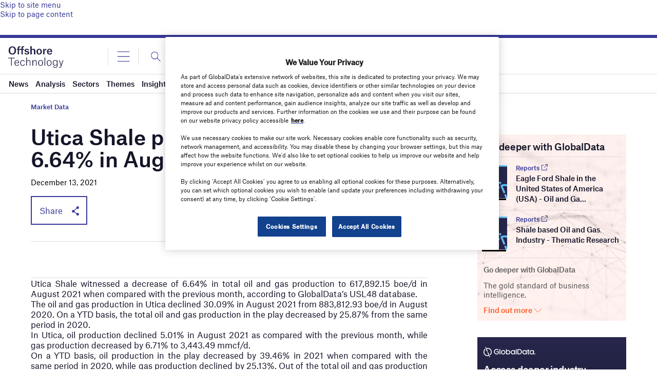

--- FILE ---
content_type: text/html; charset=utf-8
request_url: https://www.google.com/recaptcha/api2/anchor?ar=1&k=6LcqBjQUAAAAAOm0OoVcGhdeuwRaYeG44rfzGqtv&co=aHR0cHM6Ly93d3cub2Zmc2hvcmUtdGVjaG5vbG9neS5jb206NDQz&hl=en&v=PoyoqOPhxBO7pBk68S4YbpHZ&size=normal&anchor-ms=20000&execute-ms=30000&cb=h4oatadxv1ow
body_size: 49210
content:
<!DOCTYPE HTML><html dir="ltr" lang="en"><head><meta http-equiv="Content-Type" content="text/html; charset=UTF-8">
<meta http-equiv="X-UA-Compatible" content="IE=edge">
<title>reCAPTCHA</title>
<style type="text/css">
/* cyrillic-ext */
@font-face {
  font-family: 'Roboto';
  font-style: normal;
  font-weight: 400;
  font-stretch: 100%;
  src: url(//fonts.gstatic.com/s/roboto/v48/KFO7CnqEu92Fr1ME7kSn66aGLdTylUAMa3GUBHMdazTgWw.woff2) format('woff2');
  unicode-range: U+0460-052F, U+1C80-1C8A, U+20B4, U+2DE0-2DFF, U+A640-A69F, U+FE2E-FE2F;
}
/* cyrillic */
@font-face {
  font-family: 'Roboto';
  font-style: normal;
  font-weight: 400;
  font-stretch: 100%;
  src: url(//fonts.gstatic.com/s/roboto/v48/KFO7CnqEu92Fr1ME7kSn66aGLdTylUAMa3iUBHMdazTgWw.woff2) format('woff2');
  unicode-range: U+0301, U+0400-045F, U+0490-0491, U+04B0-04B1, U+2116;
}
/* greek-ext */
@font-face {
  font-family: 'Roboto';
  font-style: normal;
  font-weight: 400;
  font-stretch: 100%;
  src: url(//fonts.gstatic.com/s/roboto/v48/KFO7CnqEu92Fr1ME7kSn66aGLdTylUAMa3CUBHMdazTgWw.woff2) format('woff2');
  unicode-range: U+1F00-1FFF;
}
/* greek */
@font-face {
  font-family: 'Roboto';
  font-style: normal;
  font-weight: 400;
  font-stretch: 100%;
  src: url(//fonts.gstatic.com/s/roboto/v48/KFO7CnqEu92Fr1ME7kSn66aGLdTylUAMa3-UBHMdazTgWw.woff2) format('woff2');
  unicode-range: U+0370-0377, U+037A-037F, U+0384-038A, U+038C, U+038E-03A1, U+03A3-03FF;
}
/* math */
@font-face {
  font-family: 'Roboto';
  font-style: normal;
  font-weight: 400;
  font-stretch: 100%;
  src: url(//fonts.gstatic.com/s/roboto/v48/KFO7CnqEu92Fr1ME7kSn66aGLdTylUAMawCUBHMdazTgWw.woff2) format('woff2');
  unicode-range: U+0302-0303, U+0305, U+0307-0308, U+0310, U+0312, U+0315, U+031A, U+0326-0327, U+032C, U+032F-0330, U+0332-0333, U+0338, U+033A, U+0346, U+034D, U+0391-03A1, U+03A3-03A9, U+03B1-03C9, U+03D1, U+03D5-03D6, U+03F0-03F1, U+03F4-03F5, U+2016-2017, U+2034-2038, U+203C, U+2040, U+2043, U+2047, U+2050, U+2057, U+205F, U+2070-2071, U+2074-208E, U+2090-209C, U+20D0-20DC, U+20E1, U+20E5-20EF, U+2100-2112, U+2114-2115, U+2117-2121, U+2123-214F, U+2190, U+2192, U+2194-21AE, U+21B0-21E5, U+21F1-21F2, U+21F4-2211, U+2213-2214, U+2216-22FF, U+2308-230B, U+2310, U+2319, U+231C-2321, U+2336-237A, U+237C, U+2395, U+239B-23B7, U+23D0, U+23DC-23E1, U+2474-2475, U+25AF, U+25B3, U+25B7, U+25BD, U+25C1, U+25CA, U+25CC, U+25FB, U+266D-266F, U+27C0-27FF, U+2900-2AFF, U+2B0E-2B11, U+2B30-2B4C, U+2BFE, U+3030, U+FF5B, U+FF5D, U+1D400-1D7FF, U+1EE00-1EEFF;
}
/* symbols */
@font-face {
  font-family: 'Roboto';
  font-style: normal;
  font-weight: 400;
  font-stretch: 100%;
  src: url(//fonts.gstatic.com/s/roboto/v48/KFO7CnqEu92Fr1ME7kSn66aGLdTylUAMaxKUBHMdazTgWw.woff2) format('woff2');
  unicode-range: U+0001-000C, U+000E-001F, U+007F-009F, U+20DD-20E0, U+20E2-20E4, U+2150-218F, U+2190, U+2192, U+2194-2199, U+21AF, U+21E6-21F0, U+21F3, U+2218-2219, U+2299, U+22C4-22C6, U+2300-243F, U+2440-244A, U+2460-24FF, U+25A0-27BF, U+2800-28FF, U+2921-2922, U+2981, U+29BF, U+29EB, U+2B00-2BFF, U+4DC0-4DFF, U+FFF9-FFFB, U+10140-1018E, U+10190-1019C, U+101A0, U+101D0-101FD, U+102E0-102FB, U+10E60-10E7E, U+1D2C0-1D2D3, U+1D2E0-1D37F, U+1F000-1F0FF, U+1F100-1F1AD, U+1F1E6-1F1FF, U+1F30D-1F30F, U+1F315, U+1F31C, U+1F31E, U+1F320-1F32C, U+1F336, U+1F378, U+1F37D, U+1F382, U+1F393-1F39F, U+1F3A7-1F3A8, U+1F3AC-1F3AF, U+1F3C2, U+1F3C4-1F3C6, U+1F3CA-1F3CE, U+1F3D4-1F3E0, U+1F3ED, U+1F3F1-1F3F3, U+1F3F5-1F3F7, U+1F408, U+1F415, U+1F41F, U+1F426, U+1F43F, U+1F441-1F442, U+1F444, U+1F446-1F449, U+1F44C-1F44E, U+1F453, U+1F46A, U+1F47D, U+1F4A3, U+1F4B0, U+1F4B3, U+1F4B9, U+1F4BB, U+1F4BF, U+1F4C8-1F4CB, U+1F4D6, U+1F4DA, U+1F4DF, U+1F4E3-1F4E6, U+1F4EA-1F4ED, U+1F4F7, U+1F4F9-1F4FB, U+1F4FD-1F4FE, U+1F503, U+1F507-1F50B, U+1F50D, U+1F512-1F513, U+1F53E-1F54A, U+1F54F-1F5FA, U+1F610, U+1F650-1F67F, U+1F687, U+1F68D, U+1F691, U+1F694, U+1F698, U+1F6AD, U+1F6B2, U+1F6B9-1F6BA, U+1F6BC, U+1F6C6-1F6CF, U+1F6D3-1F6D7, U+1F6E0-1F6EA, U+1F6F0-1F6F3, U+1F6F7-1F6FC, U+1F700-1F7FF, U+1F800-1F80B, U+1F810-1F847, U+1F850-1F859, U+1F860-1F887, U+1F890-1F8AD, U+1F8B0-1F8BB, U+1F8C0-1F8C1, U+1F900-1F90B, U+1F93B, U+1F946, U+1F984, U+1F996, U+1F9E9, U+1FA00-1FA6F, U+1FA70-1FA7C, U+1FA80-1FA89, U+1FA8F-1FAC6, U+1FACE-1FADC, U+1FADF-1FAE9, U+1FAF0-1FAF8, U+1FB00-1FBFF;
}
/* vietnamese */
@font-face {
  font-family: 'Roboto';
  font-style: normal;
  font-weight: 400;
  font-stretch: 100%;
  src: url(//fonts.gstatic.com/s/roboto/v48/KFO7CnqEu92Fr1ME7kSn66aGLdTylUAMa3OUBHMdazTgWw.woff2) format('woff2');
  unicode-range: U+0102-0103, U+0110-0111, U+0128-0129, U+0168-0169, U+01A0-01A1, U+01AF-01B0, U+0300-0301, U+0303-0304, U+0308-0309, U+0323, U+0329, U+1EA0-1EF9, U+20AB;
}
/* latin-ext */
@font-face {
  font-family: 'Roboto';
  font-style: normal;
  font-weight: 400;
  font-stretch: 100%;
  src: url(//fonts.gstatic.com/s/roboto/v48/KFO7CnqEu92Fr1ME7kSn66aGLdTylUAMa3KUBHMdazTgWw.woff2) format('woff2');
  unicode-range: U+0100-02BA, U+02BD-02C5, U+02C7-02CC, U+02CE-02D7, U+02DD-02FF, U+0304, U+0308, U+0329, U+1D00-1DBF, U+1E00-1E9F, U+1EF2-1EFF, U+2020, U+20A0-20AB, U+20AD-20C0, U+2113, U+2C60-2C7F, U+A720-A7FF;
}
/* latin */
@font-face {
  font-family: 'Roboto';
  font-style: normal;
  font-weight: 400;
  font-stretch: 100%;
  src: url(//fonts.gstatic.com/s/roboto/v48/KFO7CnqEu92Fr1ME7kSn66aGLdTylUAMa3yUBHMdazQ.woff2) format('woff2');
  unicode-range: U+0000-00FF, U+0131, U+0152-0153, U+02BB-02BC, U+02C6, U+02DA, U+02DC, U+0304, U+0308, U+0329, U+2000-206F, U+20AC, U+2122, U+2191, U+2193, U+2212, U+2215, U+FEFF, U+FFFD;
}
/* cyrillic-ext */
@font-face {
  font-family: 'Roboto';
  font-style: normal;
  font-weight: 500;
  font-stretch: 100%;
  src: url(//fonts.gstatic.com/s/roboto/v48/KFO7CnqEu92Fr1ME7kSn66aGLdTylUAMa3GUBHMdazTgWw.woff2) format('woff2');
  unicode-range: U+0460-052F, U+1C80-1C8A, U+20B4, U+2DE0-2DFF, U+A640-A69F, U+FE2E-FE2F;
}
/* cyrillic */
@font-face {
  font-family: 'Roboto';
  font-style: normal;
  font-weight: 500;
  font-stretch: 100%;
  src: url(//fonts.gstatic.com/s/roboto/v48/KFO7CnqEu92Fr1ME7kSn66aGLdTylUAMa3iUBHMdazTgWw.woff2) format('woff2');
  unicode-range: U+0301, U+0400-045F, U+0490-0491, U+04B0-04B1, U+2116;
}
/* greek-ext */
@font-face {
  font-family: 'Roboto';
  font-style: normal;
  font-weight: 500;
  font-stretch: 100%;
  src: url(//fonts.gstatic.com/s/roboto/v48/KFO7CnqEu92Fr1ME7kSn66aGLdTylUAMa3CUBHMdazTgWw.woff2) format('woff2');
  unicode-range: U+1F00-1FFF;
}
/* greek */
@font-face {
  font-family: 'Roboto';
  font-style: normal;
  font-weight: 500;
  font-stretch: 100%;
  src: url(//fonts.gstatic.com/s/roboto/v48/KFO7CnqEu92Fr1ME7kSn66aGLdTylUAMa3-UBHMdazTgWw.woff2) format('woff2');
  unicode-range: U+0370-0377, U+037A-037F, U+0384-038A, U+038C, U+038E-03A1, U+03A3-03FF;
}
/* math */
@font-face {
  font-family: 'Roboto';
  font-style: normal;
  font-weight: 500;
  font-stretch: 100%;
  src: url(//fonts.gstatic.com/s/roboto/v48/KFO7CnqEu92Fr1ME7kSn66aGLdTylUAMawCUBHMdazTgWw.woff2) format('woff2');
  unicode-range: U+0302-0303, U+0305, U+0307-0308, U+0310, U+0312, U+0315, U+031A, U+0326-0327, U+032C, U+032F-0330, U+0332-0333, U+0338, U+033A, U+0346, U+034D, U+0391-03A1, U+03A3-03A9, U+03B1-03C9, U+03D1, U+03D5-03D6, U+03F0-03F1, U+03F4-03F5, U+2016-2017, U+2034-2038, U+203C, U+2040, U+2043, U+2047, U+2050, U+2057, U+205F, U+2070-2071, U+2074-208E, U+2090-209C, U+20D0-20DC, U+20E1, U+20E5-20EF, U+2100-2112, U+2114-2115, U+2117-2121, U+2123-214F, U+2190, U+2192, U+2194-21AE, U+21B0-21E5, U+21F1-21F2, U+21F4-2211, U+2213-2214, U+2216-22FF, U+2308-230B, U+2310, U+2319, U+231C-2321, U+2336-237A, U+237C, U+2395, U+239B-23B7, U+23D0, U+23DC-23E1, U+2474-2475, U+25AF, U+25B3, U+25B7, U+25BD, U+25C1, U+25CA, U+25CC, U+25FB, U+266D-266F, U+27C0-27FF, U+2900-2AFF, U+2B0E-2B11, U+2B30-2B4C, U+2BFE, U+3030, U+FF5B, U+FF5D, U+1D400-1D7FF, U+1EE00-1EEFF;
}
/* symbols */
@font-face {
  font-family: 'Roboto';
  font-style: normal;
  font-weight: 500;
  font-stretch: 100%;
  src: url(//fonts.gstatic.com/s/roboto/v48/KFO7CnqEu92Fr1ME7kSn66aGLdTylUAMaxKUBHMdazTgWw.woff2) format('woff2');
  unicode-range: U+0001-000C, U+000E-001F, U+007F-009F, U+20DD-20E0, U+20E2-20E4, U+2150-218F, U+2190, U+2192, U+2194-2199, U+21AF, U+21E6-21F0, U+21F3, U+2218-2219, U+2299, U+22C4-22C6, U+2300-243F, U+2440-244A, U+2460-24FF, U+25A0-27BF, U+2800-28FF, U+2921-2922, U+2981, U+29BF, U+29EB, U+2B00-2BFF, U+4DC0-4DFF, U+FFF9-FFFB, U+10140-1018E, U+10190-1019C, U+101A0, U+101D0-101FD, U+102E0-102FB, U+10E60-10E7E, U+1D2C0-1D2D3, U+1D2E0-1D37F, U+1F000-1F0FF, U+1F100-1F1AD, U+1F1E6-1F1FF, U+1F30D-1F30F, U+1F315, U+1F31C, U+1F31E, U+1F320-1F32C, U+1F336, U+1F378, U+1F37D, U+1F382, U+1F393-1F39F, U+1F3A7-1F3A8, U+1F3AC-1F3AF, U+1F3C2, U+1F3C4-1F3C6, U+1F3CA-1F3CE, U+1F3D4-1F3E0, U+1F3ED, U+1F3F1-1F3F3, U+1F3F5-1F3F7, U+1F408, U+1F415, U+1F41F, U+1F426, U+1F43F, U+1F441-1F442, U+1F444, U+1F446-1F449, U+1F44C-1F44E, U+1F453, U+1F46A, U+1F47D, U+1F4A3, U+1F4B0, U+1F4B3, U+1F4B9, U+1F4BB, U+1F4BF, U+1F4C8-1F4CB, U+1F4D6, U+1F4DA, U+1F4DF, U+1F4E3-1F4E6, U+1F4EA-1F4ED, U+1F4F7, U+1F4F9-1F4FB, U+1F4FD-1F4FE, U+1F503, U+1F507-1F50B, U+1F50D, U+1F512-1F513, U+1F53E-1F54A, U+1F54F-1F5FA, U+1F610, U+1F650-1F67F, U+1F687, U+1F68D, U+1F691, U+1F694, U+1F698, U+1F6AD, U+1F6B2, U+1F6B9-1F6BA, U+1F6BC, U+1F6C6-1F6CF, U+1F6D3-1F6D7, U+1F6E0-1F6EA, U+1F6F0-1F6F3, U+1F6F7-1F6FC, U+1F700-1F7FF, U+1F800-1F80B, U+1F810-1F847, U+1F850-1F859, U+1F860-1F887, U+1F890-1F8AD, U+1F8B0-1F8BB, U+1F8C0-1F8C1, U+1F900-1F90B, U+1F93B, U+1F946, U+1F984, U+1F996, U+1F9E9, U+1FA00-1FA6F, U+1FA70-1FA7C, U+1FA80-1FA89, U+1FA8F-1FAC6, U+1FACE-1FADC, U+1FADF-1FAE9, U+1FAF0-1FAF8, U+1FB00-1FBFF;
}
/* vietnamese */
@font-face {
  font-family: 'Roboto';
  font-style: normal;
  font-weight: 500;
  font-stretch: 100%;
  src: url(//fonts.gstatic.com/s/roboto/v48/KFO7CnqEu92Fr1ME7kSn66aGLdTylUAMa3OUBHMdazTgWw.woff2) format('woff2');
  unicode-range: U+0102-0103, U+0110-0111, U+0128-0129, U+0168-0169, U+01A0-01A1, U+01AF-01B0, U+0300-0301, U+0303-0304, U+0308-0309, U+0323, U+0329, U+1EA0-1EF9, U+20AB;
}
/* latin-ext */
@font-face {
  font-family: 'Roboto';
  font-style: normal;
  font-weight: 500;
  font-stretch: 100%;
  src: url(//fonts.gstatic.com/s/roboto/v48/KFO7CnqEu92Fr1ME7kSn66aGLdTylUAMa3KUBHMdazTgWw.woff2) format('woff2');
  unicode-range: U+0100-02BA, U+02BD-02C5, U+02C7-02CC, U+02CE-02D7, U+02DD-02FF, U+0304, U+0308, U+0329, U+1D00-1DBF, U+1E00-1E9F, U+1EF2-1EFF, U+2020, U+20A0-20AB, U+20AD-20C0, U+2113, U+2C60-2C7F, U+A720-A7FF;
}
/* latin */
@font-face {
  font-family: 'Roboto';
  font-style: normal;
  font-weight: 500;
  font-stretch: 100%;
  src: url(//fonts.gstatic.com/s/roboto/v48/KFO7CnqEu92Fr1ME7kSn66aGLdTylUAMa3yUBHMdazQ.woff2) format('woff2');
  unicode-range: U+0000-00FF, U+0131, U+0152-0153, U+02BB-02BC, U+02C6, U+02DA, U+02DC, U+0304, U+0308, U+0329, U+2000-206F, U+20AC, U+2122, U+2191, U+2193, U+2212, U+2215, U+FEFF, U+FFFD;
}
/* cyrillic-ext */
@font-face {
  font-family: 'Roboto';
  font-style: normal;
  font-weight: 900;
  font-stretch: 100%;
  src: url(//fonts.gstatic.com/s/roboto/v48/KFO7CnqEu92Fr1ME7kSn66aGLdTylUAMa3GUBHMdazTgWw.woff2) format('woff2');
  unicode-range: U+0460-052F, U+1C80-1C8A, U+20B4, U+2DE0-2DFF, U+A640-A69F, U+FE2E-FE2F;
}
/* cyrillic */
@font-face {
  font-family: 'Roboto';
  font-style: normal;
  font-weight: 900;
  font-stretch: 100%;
  src: url(//fonts.gstatic.com/s/roboto/v48/KFO7CnqEu92Fr1ME7kSn66aGLdTylUAMa3iUBHMdazTgWw.woff2) format('woff2');
  unicode-range: U+0301, U+0400-045F, U+0490-0491, U+04B0-04B1, U+2116;
}
/* greek-ext */
@font-face {
  font-family: 'Roboto';
  font-style: normal;
  font-weight: 900;
  font-stretch: 100%;
  src: url(//fonts.gstatic.com/s/roboto/v48/KFO7CnqEu92Fr1ME7kSn66aGLdTylUAMa3CUBHMdazTgWw.woff2) format('woff2');
  unicode-range: U+1F00-1FFF;
}
/* greek */
@font-face {
  font-family: 'Roboto';
  font-style: normal;
  font-weight: 900;
  font-stretch: 100%;
  src: url(//fonts.gstatic.com/s/roboto/v48/KFO7CnqEu92Fr1ME7kSn66aGLdTylUAMa3-UBHMdazTgWw.woff2) format('woff2');
  unicode-range: U+0370-0377, U+037A-037F, U+0384-038A, U+038C, U+038E-03A1, U+03A3-03FF;
}
/* math */
@font-face {
  font-family: 'Roboto';
  font-style: normal;
  font-weight: 900;
  font-stretch: 100%;
  src: url(//fonts.gstatic.com/s/roboto/v48/KFO7CnqEu92Fr1ME7kSn66aGLdTylUAMawCUBHMdazTgWw.woff2) format('woff2');
  unicode-range: U+0302-0303, U+0305, U+0307-0308, U+0310, U+0312, U+0315, U+031A, U+0326-0327, U+032C, U+032F-0330, U+0332-0333, U+0338, U+033A, U+0346, U+034D, U+0391-03A1, U+03A3-03A9, U+03B1-03C9, U+03D1, U+03D5-03D6, U+03F0-03F1, U+03F4-03F5, U+2016-2017, U+2034-2038, U+203C, U+2040, U+2043, U+2047, U+2050, U+2057, U+205F, U+2070-2071, U+2074-208E, U+2090-209C, U+20D0-20DC, U+20E1, U+20E5-20EF, U+2100-2112, U+2114-2115, U+2117-2121, U+2123-214F, U+2190, U+2192, U+2194-21AE, U+21B0-21E5, U+21F1-21F2, U+21F4-2211, U+2213-2214, U+2216-22FF, U+2308-230B, U+2310, U+2319, U+231C-2321, U+2336-237A, U+237C, U+2395, U+239B-23B7, U+23D0, U+23DC-23E1, U+2474-2475, U+25AF, U+25B3, U+25B7, U+25BD, U+25C1, U+25CA, U+25CC, U+25FB, U+266D-266F, U+27C0-27FF, U+2900-2AFF, U+2B0E-2B11, U+2B30-2B4C, U+2BFE, U+3030, U+FF5B, U+FF5D, U+1D400-1D7FF, U+1EE00-1EEFF;
}
/* symbols */
@font-face {
  font-family: 'Roboto';
  font-style: normal;
  font-weight: 900;
  font-stretch: 100%;
  src: url(//fonts.gstatic.com/s/roboto/v48/KFO7CnqEu92Fr1ME7kSn66aGLdTylUAMaxKUBHMdazTgWw.woff2) format('woff2');
  unicode-range: U+0001-000C, U+000E-001F, U+007F-009F, U+20DD-20E0, U+20E2-20E4, U+2150-218F, U+2190, U+2192, U+2194-2199, U+21AF, U+21E6-21F0, U+21F3, U+2218-2219, U+2299, U+22C4-22C6, U+2300-243F, U+2440-244A, U+2460-24FF, U+25A0-27BF, U+2800-28FF, U+2921-2922, U+2981, U+29BF, U+29EB, U+2B00-2BFF, U+4DC0-4DFF, U+FFF9-FFFB, U+10140-1018E, U+10190-1019C, U+101A0, U+101D0-101FD, U+102E0-102FB, U+10E60-10E7E, U+1D2C0-1D2D3, U+1D2E0-1D37F, U+1F000-1F0FF, U+1F100-1F1AD, U+1F1E6-1F1FF, U+1F30D-1F30F, U+1F315, U+1F31C, U+1F31E, U+1F320-1F32C, U+1F336, U+1F378, U+1F37D, U+1F382, U+1F393-1F39F, U+1F3A7-1F3A8, U+1F3AC-1F3AF, U+1F3C2, U+1F3C4-1F3C6, U+1F3CA-1F3CE, U+1F3D4-1F3E0, U+1F3ED, U+1F3F1-1F3F3, U+1F3F5-1F3F7, U+1F408, U+1F415, U+1F41F, U+1F426, U+1F43F, U+1F441-1F442, U+1F444, U+1F446-1F449, U+1F44C-1F44E, U+1F453, U+1F46A, U+1F47D, U+1F4A3, U+1F4B0, U+1F4B3, U+1F4B9, U+1F4BB, U+1F4BF, U+1F4C8-1F4CB, U+1F4D6, U+1F4DA, U+1F4DF, U+1F4E3-1F4E6, U+1F4EA-1F4ED, U+1F4F7, U+1F4F9-1F4FB, U+1F4FD-1F4FE, U+1F503, U+1F507-1F50B, U+1F50D, U+1F512-1F513, U+1F53E-1F54A, U+1F54F-1F5FA, U+1F610, U+1F650-1F67F, U+1F687, U+1F68D, U+1F691, U+1F694, U+1F698, U+1F6AD, U+1F6B2, U+1F6B9-1F6BA, U+1F6BC, U+1F6C6-1F6CF, U+1F6D3-1F6D7, U+1F6E0-1F6EA, U+1F6F0-1F6F3, U+1F6F7-1F6FC, U+1F700-1F7FF, U+1F800-1F80B, U+1F810-1F847, U+1F850-1F859, U+1F860-1F887, U+1F890-1F8AD, U+1F8B0-1F8BB, U+1F8C0-1F8C1, U+1F900-1F90B, U+1F93B, U+1F946, U+1F984, U+1F996, U+1F9E9, U+1FA00-1FA6F, U+1FA70-1FA7C, U+1FA80-1FA89, U+1FA8F-1FAC6, U+1FACE-1FADC, U+1FADF-1FAE9, U+1FAF0-1FAF8, U+1FB00-1FBFF;
}
/* vietnamese */
@font-face {
  font-family: 'Roboto';
  font-style: normal;
  font-weight: 900;
  font-stretch: 100%;
  src: url(//fonts.gstatic.com/s/roboto/v48/KFO7CnqEu92Fr1ME7kSn66aGLdTylUAMa3OUBHMdazTgWw.woff2) format('woff2');
  unicode-range: U+0102-0103, U+0110-0111, U+0128-0129, U+0168-0169, U+01A0-01A1, U+01AF-01B0, U+0300-0301, U+0303-0304, U+0308-0309, U+0323, U+0329, U+1EA0-1EF9, U+20AB;
}
/* latin-ext */
@font-face {
  font-family: 'Roboto';
  font-style: normal;
  font-weight: 900;
  font-stretch: 100%;
  src: url(//fonts.gstatic.com/s/roboto/v48/KFO7CnqEu92Fr1ME7kSn66aGLdTylUAMa3KUBHMdazTgWw.woff2) format('woff2');
  unicode-range: U+0100-02BA, U+02BD-02C5, U+02C7-02CC, U+02CE-02D7, U+02DD-02FF, U+0304, U+0308, U+0329, U+1D00-1DBF, U+1E00-1E9F, U+1EF2-1EFF, U+2020, U+20A0-20AB, U+20AD-20C0, U+2113, U+2C60-2C7F, U+A720-A7FF;
}
/* latin */
@font-face {
  font-family: 'Roboto';
  font-style: normal;
  font-weight: 900;
  font-stretch: 100%;
  src: url(//fonts.gstatic.com/s/roboto/v48/KFO7CnqEu92Fr1ME7kSn66aGLdTylUAMa3yUBHMdazQ.woff2) format('woff2');
  unicode-range: U+0000-00FF, U+0131, U+0152-0153, U+02BB-02BC, U+02C6, U+02DA, U+02DC, U+0304, U+0308, U+0329, U+2000-206F, U+20AC, U+2122, U+2191, U+2193, U+2212, U+2215, U+FEFF, U+FFFD;
}

</style>
<link rel="stylesheet" type="text/css" href="https://www.gstatic.com/recaptcha/releases/PoyoqOPhxBO7pBk68S4YbpHZ/styles__ltr.css">
<script nonce="v26KoPM5_jan2-Bf7BO1bg" type="text/javascript">window['__recaptcha_api'] = 'https://www.google.com/recaptcha/api2/';</script>
<script type="text/javascript" src="https://www.gstatic.com/recaptcha/releases/PoyoqOPhxBO7pBk68S4YbpHZ/recaptcha__en.js" nonce="v26KoPM5_jan2-Bf7BO1bg">
      
    </script></head>
<body><div id="rc-anchor-alert" class="rc-anchor-alert"></div>
<input type="hidden" id="recaptcha-token" value="[base64]">
<script type="text/javascript" nonce="v26KoPM5_jan2-Bf7BO1bg">
      recaptcha.anchor.Main.init("[\x22ainput\x22,[\x22bgdata\x22,\x22\x22,\[base64]/[base64]/[base64]/[base64]/[base64]/[base64]/KGcoTywyNTMsTy5PKSxVRyhPLEMpKTpnKE8sMjUzLEMpLE8pKSxsKSksTykpfSxieT1mdW5jdGlvbihDLE8sdSxsKXtmb3IobD0odT1SKEMpLDApO08+MDtPLS0pbD1sPDw4fFooQyk7ZyhDLHUsbCl9LFVHPWZ1bmN0aW9uKEMsTyl7Qy5pLmxlbmd0aD4xMDQ/[base64]/[base64]/[base64]/[base64]/[base64]/[base64]/[base64]\\u003d\x22,\[base64]\\u003d\\u003d\x22,\x22XH7Dr8OuV8Orw7nCmGEgJAbDhDPDl8Kfw7nCvsOXwqHDjwM+w5DDsH7Cl8Okw5I4wrjCoQ1KSsKPKMKYw7nCrMOpFRPCvEpXw5TCtcOvwqlFw4zDvU3DkcKgZjkFIgc6aDsBY8Kmw5jCkGVKZsOMw6EuDsK+VFbCocOmwrrCnsOFwopWAnIcJWo/byx0WMOvw6Y+BD/CscOBBcOWw54JcGrDhBfCm1fCi8KxwoDDukl/VFotw4dpFSbDjQtxwpc+F8KNw5PDhUTCgsOHw7FlwpjCp8K3QsKdcVXCgsOHw6nDm8OgY8O6w6PCkcKHw50XwrQwwqVxwo/[base64]/w63Di8KsNDzDpRFRd8OdUA3CjcKYLinDoMONLsKVw6NMwpLDkznDgl/CoxzCknHColfDosK8PyUSw4NRw5QYAsKke8KSNy5uJBzCtBXDkRnDhnbDvGbDg8K5woFfwoPCsMKtHHDDpirCm8KlCTTCm0zDnMKtw7k9PMKBEGwpw4PCgFjDlwzDrcKJWcOhwqfDgC8GTkfCsjPDi0DCnjIAcDDChcOmwowRw5TDrMKQfQ/CsRhOKmTDrMK4woLDpnzDvMOFETPDp8OSDFxfw5VCw7PDlcKMYUnCvMO3OykQQcKqNB3DgBXDpcO6D23CuhkqAcK0wonCmMK0e8OMw5/CuiN3wqNgwrtpDSvCsMOdM8KlwoFpIEZGCytqBMKTGChjQj/DsQZXAhxbworCrSHCtMKew4zDksOsw7odLBLCosKCw5E2VCPDmsOndgl6woQ8ZGpjHsOpw5jDksKZw4FAw44HXSzCo05MFMKkw71Ea8KJw6oAwqBMVMKOwqAQOR80w4ZKdsKtw4dOwo/CqMKgGE7CmsKpfjsrw4csw71PZAfCrMObP13DqQgmBiw+dDYIwoJmVCTDuDfDjcKxAxRpFMK9NsK2wqV3fzLDkH/CoVYvw6MRXmLDkcOewprDvjzDpMOEYcOuw50jCjV1Dg3DmjJ2wqfDqsOeFSfDsMKeMhR2AsO0w6HDpMKHw6HCmB7Cp8OqN1/CpcKYw5wYwqrCqg3CkMOkLcO5w4YBD3EWwrTCmwhGXB/DkAw0TAAew4dfwrLDtMO1w5AnLRU8MR0KwrvDo2vChl8ebsK5HyzDqsOZTibDiDHDlMKWegp3Q8KOw7XDg0cewqnChMOuJ8Ohw4HCmcOJw5FkwqXDisKCTA7CjHJGw6zDqsOgw7UwVC7DrMOqX8K3w70nI8OQwrTCi8KUw6vCp8OvM8Opwr/CncKiQg49elJ1AkQgwpYRdTNQAloEK8K2HMOaWW/[base64]/w5DDgsOmw6cVwrrCncOqeDMIw6jCijfCgwnCmT4uWSQNaV0awr7CucOBwqAWw7fCpcKyMELDu8OAGyXCi2/CmzbDtREPw5Nww5fDrwxlw4bCvhZXN0nCuysWWVDDpR86w7jCtMOJEsOwwrHCu8KjbMK5I8KJw4ZKw4x9wpvCpQ7Crk8zwpfCly9vwqrCqiTDocKzJ8OhRnJ3BsOGB2Qjw5rCoMKJw6gCbMK9ek3CnDvDmAbCn8KTHQtScsO1w6jCoQDCg8Oswq/DnmlsUHrClsO6w6zClcOqwr/[base64]/w6fDi8KLDh/DimIOWjPCuEIgLjJlUF7CoURqwpgowoEPXRt+woZMCMKeUsKiCcOswpHChcKhwoXCpEjCpxxEw51qw5gYAQzCnH/ChUMDAcOEw50AYCHCnMOrb8KaOMKvaMKULsOVw6zDrUTCrVvDlH9MMsKOXsOrHMOWw69yHDd7w5BfTwFgasOXXxo2BcKJeGwjw77CrwIsAjt0EsOtwp0xaHLCjMO6IMOiwprDikIwOMOHw74pU8OQHCB4wrFgTxDDrsO4Z8OAwrLDpGnDjDgLw5xeT8KcwonCg0B/U8OvwplAMcOmwqocw7fCmsKIPzfCr8KLYnnDgAc7w45ubMK1QMOfFcKHwrEYw7nCmx1/[base64]/wpA1w5jCmcKhbMOXwrgiw50UwotlflDDiBlowqgNw6kJwrnDn8OcD8OPw4LDk295w4YDbsOEQVvChRtow48TKh5aw7jCqkJiQcKXdcKRX8KYDMKvYmfDtTnDoMOTQMKRHhTDsmvDm8KtSMOaw4NfAsKECMK1woTCn8K6wrs5XcOiwp/DjzLCmsOpwofDlsO7O0xpNALDkkTDgA4LK8KoOBDDsMOrw75MBCE5w4TCoMKEfGnCoUJ/wrbDiTx9KcKXV8O/w6ZywqRvSyAawoHCjTvCpMK8WzckfkYbLH/CucO8cBLDmj/CpV8nSsOcw77CqcKLPj5KwrMhwqHCjBAVLkHCljlDwp5dwpk2aWI4OcOqwq/CnsKWwpx2w6HDqsKRCizCncOjwohkwpfCkXPCpcOmGFzCt8Kuw7MUw5YqwpbCrsKSwr0cw7HCih3Cu8OZwplvazrClsK4PE7ChnNsWkvCrcKsM8KEb8OLw65TOsK2w50vRUc9Bz/[base64]/DisKcCcKLaMKMwrBlecKUVMOzUybClMKew53Cvy/DtMK3w5AfwpnDucKFwp3CiHVzw7DDssOJBsO6bsOaD8OjN8Oxw4R8wp/CssOiw4LDucOAw5nCn8K1aMKhw5ECw5d3A8KQw4wpwo7DqjsBZ3otw7xRwopEDAtdHsOEwr7Cr8KTw63DlmrDjl8xNsOnJMOsdMKwwq7CncOBTkrDtkdGZi7DpcK9bMOrLX5YK8O5HgvDpcOSNMOjwrDCtMK3aMKOw6TDuDnDrjTCkm3CnsO/w7HDkMKwBWE8E1V/[base64]/[base64]/DqlhpNsOFw5R+w5NEw4N7U8K/SsKAQMONbcKlw6AmwqUww5MkQMO9GsOEJcKSw6XDisO3w4DDpjwLw4vDiGsOJsO/UcKVRcKNScOoBT9KWsOBw5XDvsOjwpDCl8KgY2lqRMKPRmYPwr7DoMK0wozCgsKgIsOeFxlNewgnaFl3f8O7ZMONwqzCt8KOwpkow5XCj8Oiw5lLQsOqbsKNXsKDw5cow6/[base64]/ChGzClsKiw6MPPk7DsxbCnz3CkMKgIMOnw7VBwo0HXMK9Unwtw7JYSWoKwqzCgsKmN8KnIjfDjkjCh8ONwobCkwlcwrvDknHDvE4BRy/DiTd/WR3DmsKyUsOcw4QOw6okw7EbawViEkzCj8K8wrfCn1Rdw7TCtw7DtQrDh8KOw7I6BWkmccK7w6XDpcOSRMO6w5gTwrsQw7ICBcOxw7E8w4A4wosaD8O1P3h/RsKNw6wNwo/DlcOPwoAww4DDoA7DjDzDp8O9PCA8I8OrQ8KnYRY5w5JMwqZ3w74wwpwuwo3DsQTClsOKNMK+woFZw63CksKxdcKDw4LDnwhwYkrDnwnCrMKyL8KKTMO0Fit3w6Y/w4rDrHVfwoTDgHsWasOVXTXClcOUA8KNQFRwMMKCw7srw6B5w5PDph/CmyFMw55zQAXCg8O4w47DoMOxwo05aTcIw4ZvworCu8Ogw4Yrw6kTwqzCg0oWw6Zpw59ww7I9w5Juw7vChsKWOjHCuDtdwpptayAhwoPDhsOtPsKwC0HDisKWXsK+wozDnMOABcKww5fDk8OiwqU7w60RP8O9w7sXw69cFFN5MENeNcOOR0/DgcOifMOAOMODw6k3w58sUV12PcOhwpTDm3wOBMK0wqbCq8KGwq/CnictwrbCnFNwwqM1w5RXw7XDo8OswqMudcK4MlIUCzzCmSNzw6BbKGxxw4PCisK+w73CvGYww7/[base64]/[base64]/CqUxBUcO+U1TCjsKDNFLChMOqCxV1wpNRw6g8UsOqw67CvsK5esOqeCgaw5DDgsORw7ULMcKKwpApw4TDryVKecO8dTDDpMO+bE7DrkjCsX7Cg8KnwqbDo8KdECbDisOXOxEHwrcYA35bw5sCbU/CgwbDihYeL8Owe8Kaw7XCm2vDqMORw5/DoETDtlfDnHfCtcKrw7hDw6QEIXsQPsK7wrXCtDfCg8OcwoPCpRZaGW1zdz/DimNRw5vDl25Dw4A3B0fDm8K+w6rDv8K9VFXCgVTCucKAEcOoHWIqwqLDs8OXwoPCr1I3DcOtdcOjwpjCmzPCgTvDsE/CqD3CjHBrKMK5FXUpPUwSwrNEP8O8w7YnD8KPUwlpdELCnTXCrMKtcgHCvjRCDcKlFzLDoMKYGjXDs8ObC8KcMRYOwrTDgsOGfWzCocO8Xh7DpE1lw4B7w7tyw4cPwpAhw4x4aS/[base64]/[base64]/[base64]/[base64]/HMOMw4XClwVEwop1w6fDmxXCmlbDk8K/[base64]/J3zChk3DpMOUwpbCsF16w7fDncKBw6TCgsOfNMORA23Cs8K+w4PCgsOYw7RhwpXCunQuW0ppw5zDncKwCBQhUsKNw7hLemXChsO3HG7CsV1Vwp1vwo96w74VCS8ew4rDrMKiZiLDuB4ewo/CoR9RT8KPwqjCvMO2wp94wp5VD8OkbF7DoAnDlH1kCMK7wrRew57DpQ4/w4phfcK6wqHCu8KODz/DvXlewpHCs0duw65qZELDqynCncKLwofCmlzCnRbDqQhjaMKew4jCicK7w5nDmj1iw47DpMOPVAXCucO2w6TChsOGTzMPwozCvDQiB1kzw7DDicO9wrLCkmURcEvDigPDkMKWD8KaB2Vxw7bCs8KbI8K4wq5Nw55Lw4jCiUvCkGEsPgTDh8K2UcKzw5Iewo/DqVnDp0FKw7/[base64]/[base64]/ZMOuGyFeXnIjeMKUwoTCpHwuJsOJw5FfbsKAKcKmwqLDpX8iw63CuMK4wqdOw4tGa8OzwpzDhirCvsKWwpDCiMOwQsOBdTnDmFbCmxfClcOYwq/DqcOywppRwqU3wq/[base64]/DohTDqMKvwqAnwoV+QMOew7caw7kBdMKLw6IsMsOjSV5PQMOwXsO/[base64]/DiQY3w4/CiMOIf0dxwpBnw7YIw4sowrkKMcOhw5U6BVI+F2bCikhePUQ/[base64]/[base64]/w4LChx7DoMKsw7jCpCEoYcKieW03TMKlQsOgwq/CkcOVw4Qxw7HCkcOaV1DDrGhFwofClGt5esOnw4dZwqfCki/CqHJgWCgSw4PDgcOPw7lpw6Mqw47DicK9GjXDjsKKwro1wrYIKcOFSQjCkMKkwrLCpsO1wrPDhGUMw77DijYbwqJTcBLCvsOJCQZaYAwTF8OjasOTMGQvOcKdw7DDn08qw6oDEFDDvDRcw73Cn2PDlcKfCBpQw5/[base64]/MsORwrXCpMKRD8KEwozDjsKKw6jCsTV0w45LwoIaw4vChsOaX3TCsFjCvsK1SRIOwphLwpVlKsKQXQY0wrnCrsOHw5M+MgY9b8KBacKFKcKsSjRsw7xswr93QcK3PsONccOQc8O8wrVww7jClsKww5XCk1oGIsO5w54Gw5vCj8KdwoFlwoRlCQp/dMOqwq4hw6kUC3HDnG7CrMOwODvClsO4worCi2PDpj4QI2oiUmLCvEPCr8KxZRlLwp/DpMKDF1QSQMKbcQwgw5Yww6d9McKSw7jCkRwwwpMdL1vDtD/DusO1w68mGsOpcsOFwqo7aBHDvsKLw5/Ci8KQw7/[base64]/DqsKiNMOZw7pSw6jCucKdBsODUMOxW2Yww7VWDsO6wrBzw47CrVTCpsKgFMKVwrzCrmXDuWzChcKGYmMWwr8cfQbCmVDDlwfDvcK6FyZDwoLDrFHCmcOew7rDl8K1CDkpX8OawonDhQzDpMKWMn94w5Y6wq/DowfDrippJsONw4fCjsK8DXvDvsOBSRXCscKQVn3CqcKaTHHCoz9rEsKYbMO+wrLCjMKpwqHCsmbDucKGwrJQX8OIwo50wqTCtk3Csi7DocOLGxPCnh/CisOuJXXDrsO6wqrCkktcEMOGVSfDs8KhRcO7QcK0wos+wpxBwqbClcOiwpfCicKWwp89wprCkcKqwofDqmjDsXhoBxRPaTd6w5FaJcOtw7t8wqLDgmkODCvChlsQw50/wrhnw4zDtW/[base64]/CjQrDvALDscODwrUtZQnDuHDDqsKFaMOdw5Eew4oRw6bCgsOKwodhcGbClTducCMOwqvDtMK6IMO7wr/CgRldwoAnHAHDlsOUQsOKG8KyQsKjw5XCm1EPw6XCp8K/wqtvwo7Cq2nDgsKxYsOSwr1twp7CuQHCt31PYD7CncKhw5hjUm/DpGbDrcKFXUHCsAoNOmHDkg/ChsOqw6ZhagtpNsOBw6/DpGdxwpbCqsOYw6dGwot6w4kRwrE9NcK3wojClMOXw7RwPyJWfMOCW13ClMKZLMKxw4gxw4xRw45QW083wobCtcKOw5nDhFcIw7hTwpl3w40xwp3Dtm7Cug/[base64]/w44cw4nDqwvCoVxgEVc4w7LClwXDqMOVworClcKEXsKtw5wQNFtVwp8XDxtBDzZ3GMOxPUzDmsKWbiw+wqU7w67DrsKleMKHdRPCqTZ5w6URIFLCsGIRcsKKwrPDk0/CjwRgYMOfLxNfw5PCkEcGw7VpfMKMwpbDnMOsNMOFwp/CqnTDqDNHw782w4/DksOxwok5L8KGw4fCksKSw7Jte8O2csO6dn3CphnDs8KNwrpKE8KJBcK2w6sMLMKHw47CumQvw7jCizrDggRETQp9wqsBSMKWw77DpHDDt8KowpPDkxBcW8ODHsKlPErCpjHCiBocPAnDp1F3AMOXIhzDhMO9w45hSUrDk3/DoxDDh8KvIMKmZcKuw4rDoMKFwoMJNhlJw7XCp8KYG8OzcDAfw74lw67DmQwOw4TCo8KxwqvDpcOSw6shVXt2HMOMe8Kfw5fCoMK7MhfDg8K+w4sOd8Kcwr8Gw6prw4vCvMKKNsK6PD5PasK4QSLCvcKkLElbwqY2woxKcMKSR8OWXklSwqIZwr/CmMOaXHDDv8KfwrvCulMIDMKcUEMTI8OdJTrCi8Kic8KAfMKpdH/CrhHChMKdSVE4eSp2wqc8ajU3w7bCmS7Cjz7DkFTChwVzSMOzFXQDw6h8wpLDh8Orw4PCn8KpDS99w4jDkhBWw6k4ThhYdjrDmhXClHjDrMONwo1mwoXDgMONw6MdOD17CcOtw7nCj3XDhH7Co8KHZMKswpDDlnLCmcKuesK6w6BPQQd/WsKYw6NCL0zDrMOuPMK2w7rDklIwdADCphgrwoJOwq/DnRTCrGcqwo3DqMOjw7tdwp/CtGQ3A8OuU2FJwoJlNcKiYTnCvMKKegXDlUAgw5NOWsK/[base64]/[base64]/CvMOOw6LDnMKBw7wnBMK4wrfDk0leRsKwwrh4Q2FvccOBwppLFAhKwowowoVmwojDosKxw7t6w5Zhw4zCuAVWdsKZw5zCl8OPw77DjhDDm8KNHVctw6cQacKNw5EAc2XCgXbDpk0bwpfCohbDh2HDkMKbZMORw6JZwqzCjArCtm/DjcO/[base64]/DlxdeF8K8LMK7wq7Cj8KmKgvCkAJewr/[base64]/[base64]/CmyFiVhcdwqckwoLDmz3CvwzDrUQuwpHCvlXDlyhiwrUQwoHCtgPDj8K2w4wkDkQxMsKHw7bChsOOwrXDqsKcwrHCqUQUdMOgw799w4zDssOpLEp8woHDgk8/fsKLw7/CuMOkfsO/wqAoGsOdE8KMeWhdw4EFMsOzw7zDn1PCpMOobDkRYh4Gw7DCpTx8woDDkzJwc8K0wrd+YsOHw6rDskrDicOxwozDqBZJAynDkcKQHnPDqUx3CTfDhMO4wqfDp8OFwqLCuxXCtsKCKwXCtMK2wrwsw4fDgHlBw4MIP8KfXsKyw6/[base64]/JF3CkcKGP8OdOcK1w4XCucKJQB3CgFDCmMKLwo8Awotow5FhU0QlEgJfwobCjjzDmwN4bAJKw5YLVREvPcK7P3F5w6szDA4/wrEHWcK0XMKmeBHDpmDDsMKNw4/[base64]/[base64]/[base64]/[base64]/DtyLCoA3CnTXCsMOBw4/Ck8KhwqQWw4d9PmB0M1Jrw5/CmkfCpn3DkD/CvsK2YSh+W3xRwqk5wrV8YsKKw7R+QELDksK3w4HCs8KNTMKBaMKFw4rDj8KFwp7DkRfCucOXw7bDvsKgBnYawrvChMOXwoHDtgRow7HDncKxw7jCpCISw6kcZsO0WhLDpsKRw6cOfcO7PWjDqlJqBEcqbcKCwoEfJi/CkzXChQxzY2NOaGnDjcK1w5LDonrCjCZxcCNJw78kSXJuwrbCo8KNwoFKw5hyw6jDmMKYwqg5woE+wo/DixvCmBXCrMKiwpHDihHCkWLDnsO1wrsHwpFCw5t7BsOXwrXDgHAWCsKOw6EOLMO6OcOrdcK8VRU1E8KLFsOPSw85YFtiw65Ow7nDqlg4U8KlKV4nwq9tNHjCqB/DpMOawpoqw7rCnMKvwoTDoV7DvlsnwrZtfMObw65kw5XDvsO9OcKlw7jCkTwhwrU2GsKLw4kGTGM1w4bCv8KEHsOhw5YFXADCosO9TsKXw7zCv8Opw5siEMOvwo/CoMK+McKQDB/DqMOTwqnCvSDDsRfCqcK8wo3CmsOpRcO4wpvCmMKAUFTDqzrDs3DCmsO/wqcYwrfDqQYaw4Nfw6laMcKowrLCplTDicKyPMKBBB14E8KNXwbDgcOrCwc0GsK9PcOkw5R8worDjBx6RMKEwrAkRHrDnsKxw7XCh8KKwphZw4bCp24OVMKpw5VmVyzDlMKnHcKQwp/[base64]/DnsKJwrthwqrCjcORXcKqw5sww4zDtwPDiVLDkjgvcmh2WMOODTwhwo/DtWw1b8Oowr1sckXDs2Zsw5scw7c2DCrDtyYmw7fDoMKjwrFSOcKMw4cCUjzDjCtEO2hcwr/[base64]/Dn2/Dm8KLVcO2FMOTAyxxwqXDr2XDosKJS8OBPMOGNjQqRMO1S8OtY1XDnARYcMKXw7TDv8Opw5LCuGxdw4Uqw7cDw5Jdwr3CkCPDnjBTw7jDhALCicORTxwGw61Xw7sFwo0tGcOqwpgoAMKpwofCjcKzVsKOLzF7w4DCksKGBD5tGCDCvsKXwo/CiDrCkg/CuMKVPzjDmsKXw7bCrRUsecOVwosVTX0IT8OrwoDDkwnDrHIcwolVaMKyFjBPwoPDnsOoS10QcgzCrMK2PH7Clw7CtcKHTsO4dWE1wqoKWcKewoHDpyxsC8O5N8KjEmrCosOhwrZGw5XDplvDvMKbwrQ3ey8Uw6/DlcOpwrxNw6N4HcOmRSdfwr3DpcKMIGvDvi3CtSoFQ8ORw75wDMOufGV3w4/DoDNwbMKXSsOEwp/Du8O0HcKWwoLDm1TCrMOqI0MhUj0VWjPDnRDDj8KqRcKKQMOZVnvDrUwecCwZEMOVw5waw5nDjC8rJHpnNcOdwoBlb2ZAQwY7w5MSwqYNMHZ3E8KowoFxw6crZ1lqFnB0dQXDt8O/a2IHwrnCqsOyDMKuKQfDsh/CszwkZTrCvsKqAcKbfMO0woPDtR3DkjhtwoPDvArCv8K/[base64]/DrMK6wrXCgcKjwoN+bcO3woDCjAMCHjzCuCgmw70kwos6wp3Cn1HCsMOBw5zDvFRwwonCp8OyAD7ClcOUwo5BwrTCsWtPw5Rnwosww75hw7fDqsKpU8OOwogzwppVNcKEHsKASSvCnWDDvcOxa8KEUcKxwo5xw6BhCMOWw6Itwoh0w7A9BMKSw5/CosOlVXsDw6UcwozDh8OeIcO3w53CncKAwrVtwo3DrcKmw47DgcO8Swgzwo1fw6obGj5fw70GAsOzOcKPwqpjwo9swp/Cm8KiwoZ/AMK6wr7CgMKVEGLDmcOjST1kw49AZG/Dl8OvLcORwqrDocK4w4bDhygOw6fDp8K5wo8Zw5/CiQDCqcO+w47CnsKtwqExMRvCtjNqVsKxA8K2SMKMZsOEZcO7w4VbNwvDusK3bcOYRXVMDMKXwroew6LCvcKpwqoww47Dk8OJw5rDvnZfQhBLTDdrAQnDl8OVw7nCuMOxZHNZDgTChsKlJWsPw6dXQkd/w7kmWz5WL8KMw5DCpBIVWMKwasKfV8Klw5NHw4/CuA1mw6fCtcO+WcKkMMKXBMKwwrQiS2fCnU3DhMKTWMOJNy/Cg0s2BBJ1wokMw4/DvsKBw4lFB8O4wpZ1w7LCmih3w5TDsiLDpsKOAQtEw7pjNV8Uw6nDiVzCjsKiN8KiCys2esOWw6HCoS/Cq8K/d8KMwoHCu1TDnnYjEcKiP2XCtMKhwoAcwoLDknbDrnMrw6JfUnLDisKBLsOzw5rDiAlNQCVUbsKWXsK6Aj/CssO9HcKnwo5jVMKEwrZzZMKTwowtR03Dr8OWw5fCtMOGw7p6TQN7wonDn2NtfFTCgg49wr50wqfCuVR9wpAvHXt3w7g4wo/DosK9w5PCnBdmwogWIcKPw7wVB8KfwrDCg8KGZ8Kiw7QVDkk0w6XDu8OnbT3DicKsw6Z0w57Dnxg8w7FRc8KFwoPCo8K4AcOFRxTCm1c8SnLCusO4FmTDnRfDn8KOwo7CtMOowqcQFSHCoVnDo0VdwrA7fMKbUsORA1/DsMK4w54lwqJ+UmnCjVbCv8KAOAssPQ0iJn3CgsKBwoINwoXCqsK1wqALBGMDC11SX8O0DsOPw4drKsK5w7cYw7V4w53DiFnDmATDnMKwYkIaw5jDqwcJw4PDuMK/[base64]/CoUvDqMOlw6zCocK6wprDjcKSwrNgRcKoBl5PwoEGTFhew5I2wpLCg8OYw4pxJcOra8OnKMOBFRfCikrDs0ciw47CrcOMbhYbQk/[base64]/DuHnDkcOAw7ZNbVZYwo3CjMKjVsOPAX8lwpMEIB4UEcKcPDsFGMKJLMOGw5DDkcK4UmTCjcK2TRdEZ3lXwq/[base64]/Dh0rCpSpZwpjCkGIqw6gra05Ww5fCrBzDjsOLAzZbAmLDr23DqsKiElfDgsO5w7wYcAU7wpNCTcKkI8O0w5Jgw6g2FcOPbsKewqdNwpbCvQ3CpsK9wpFuYMOpw7VMTm/CuX5qK8OsfsO2I8OyZsK/S0XDryzDkXfDhEnCvS/DuMOJw4xRw69Kw5bDmsOaw5nCkig5w40RAMKMwrvDlMK3wqvDmxI4N8KtWMK3w6kNIxrDo8KYwoYLDcKBU8OtL2bDicKrw6paPWZwbG/CrSLDoMKiGB3DuVZuw7zCgQfDlTbDo8KWUX/Cok/DsMOhVVsMwqU8w54YRMOyY0J3w5DCuWPClcKOHHnCpXnDph1ZwrHDs2rCiMOYwoTComYbS8KnTMKUw7Ftb8KPw7MGS8KCwoHCoyZebyNjLmTDnSlPwqI1dlopVBdgw743wqnDhx91K8OiYAPCnjvCsALDmcOIYsKXw5xzYzA8wqAdd1MbcMKhXnUYw4/DsGo9w69IWcK2bCs2UMKXw6PDh8OLwpHDjsO/[base64]/Dkm/CszjDpVp1XMK5w7QVbMKBwoYVUwjDmsOTbzdaIcObw4rDhl/DqQs7Wixzw5rCvsKLQ8OYw7w1woUcwqVYw5smfsO/wrPDl8KnBBnDgMOZwoXCssODOn3CsMKrwq/Dp37DlF3CvsOfWwd4G8K5w5gbwonDoEDCgsOlCcOwDC3Dhi3DkcO0Y8OBK0EUw6cHLMO2wpEFEMOWCCUEwofCuMOnwoF3wpQXembCuHMhwp3DgMKDw7LDjsKDwrVGKDzCs8KZKlcOwrXDpMOIA3U0MsOfw4HCjETCkMOcQjdbwpXDo8K7ZsOiRVHDn8O/w4PDvcOiw5jDpWIgw6FWGklLw5VWD08sQifCl8KxK3/Ct3TCi1LDlsKYLWHCoMKKDB3Ci3fCo19WIcOMwq/CrHXDtU0MDGPDoGnDmcKpwpEaCmUmbcOFXsKmwoPClsOXPUjDpiPDmsKoFcOuwovDtMK7VHfDm1DDpgB+wozCs8O2XsOSQDJ4UUvCk8KCEsOxBcKYJXfCgsKLCsKiRj3DnSDDp8OtMMK5wrAxwqvCvcOPw6DDijc8B1vDi285w6LCvMKDRcKZworCsA/CmcKzw6nDi8KdDBnCqsOIAho7w5sRW3TCpcOFwr7Dm8ONJwB0w7Inwo7DmHJew5gVLkTCjzlkw7DDnXfDviLDqcKQbBTDn8O9woLDscKxw6IUQQZNw4FfFcOYQcOxK2LChsKcwofCqMOMPsOrwqcJL8OfwqXCh8KLw7RKG8OVAsK7UxvDuMOQwqd9w5REwr/DmgXCscOzw63CujjDicKtwoXCpcKYAMO6C3Zow6nCjTwNXMKswqHDpMKpw7HCnMKsd8K0w7vDs8OhVMOPwqjCssKxwr3CqS0yGQ01wpnCii3CiFwEw7sZPxBWw7QDaMOdw68pwpPDisOBFsKMNiVfX3bDuMOgFS8GT8Kmw7dtFcOAw7/Dh20kcsKiCsKJw4vDij7DjMOdw4hHKcOPw5/DpSJAwovCkMOKwr8tHCF3KcOtdwDDj3Yhwrh7w7XCjjHDmRvDosO3wpYEw6zDtjfCg8K5w5DDgSvDoMKVdMOUw7YLXC7CtMKrUB5ywrxjwpLCmcKqw7vDmcO5aMKmw4B+YDjCmcOIVsK/QMO/d8OywoHCqBLCisOfw4PCoktoFBIHw7BkFFTCh8OvVypwByQbw5pZwq/[base64]/Dow1jwpcaIMOewq/CkW3ChsOjV8ODw6TDogU8dFfDksObwrfDhlQKMw3DgcKhesKGw59fwqjDhsK3fHvCjWbDvhXCg8KQw6TDonpDVsOML8OEN8OGwoVEwp7DmBjDs8Ojwog/P8KIPsKmS8K4AcKew7x7wrx8woExDMO7woHDpsOaw6RYwrPDqMObw4JfwoxBw6cnw5XCmwdIw50Uw5nDrsKfwoDCuTHCrV7CgA/DmBTDhMOEwprCi8KYwpRcfSUyAAhESWnCmFnDvcKpw57CqsKYHMK1w6M3bWbCl0ooeS7DhEtDfsOSM8KJBxjCjXfDsTbDhETDhQfDvcOhM1Usw5bDkMKofGfCq8KRNsOIwr1Cw6fDpsO2wpDCg8Oow6nDl8OjPsKwXlHDoMK5bisbw6/DnnvCqsKFEsOlwrJ5wqXCg8Oww5QawrTCoHQfEsO9w7wgUFkzbjgKRm9vasOswp4GbRfDv1HCqxQ+H0DCq8Oyw5gUa3hwwpVeb2tABRZQw7N+w5Mowog9wrjCtSbDgU/CriPCkzDDqEBIHCwXV3jCpwhWTcOww5XDiWrCmcKDXsOUOMODw6DDhsKEcsK4w7llw5jDmjbCt8OcUwYVFRMQwpQWXSI+w4E2wpBHGcKhOMKcwp8AIRHCgy7DjQLCsMO7w7AJXy9/w5HDs8OfP8KlPsKtwoDDgcKoDmwLGyDCoSfCrcKvfsKdcMKjKhHCnMKIRMOuCsKABMO/w6/Do37DulIjcMOfwrTCokfCtThLwqLCv8O/w6DDssOnCnTDhcOJwrsswoPDqsO0w7TDlxzDtcKjwojCvjnCtMK1w7rCoV/Dh8K2SSLCpMKJwoTDl3fDhC3Dl1kyw45/[base64]/CoS5dOkXDlVPDqcK9FkPCrlg9wq3Co8K7wpLDoTrDvFYuw4DCisOmwqEjw53CscO9YMOMP8KBw5vDjMOEFjxuK0PCgMObPsOswos+MsKvKEvCosO/HsKBCz3DomzCtMKFw5bCiXXCicKGNcOZw7vCizA1ByzCuww3wovCo8KDT8Kde8KtJsOtw7jCpn/DlMOYwp/[base64]/CqznDhFjCsDXDunBVwqfCriPCr8KCw4nCmjfDsMO/YCMuwrZ5w7l7wqLDjMOpCiRhwr9qwrFAbsOPecOrUcK0ejFzDcOqCW3CjMORQsKUdBV5wq/Cn8OCw7vDh8KxL0QMw4ciORvDrl/DuMOUDcKWwpfDmjHCgMOsw6h5wqEcwqxRwol1w67Clgx2w7MTLRB0wp/DtcKCw7HCvcKHwrzDgsKAwpo7dHwEYcKTw6wKcnlnQiFrKgzDlsO9w5YZIMKswpwAccKEBGjDlzPCrsKtworDuUcPw6/ClidnMMOPw7rDmFkjO8OBV3PDqMKVw47DqcK8BcOcesOEwoLCthfDrilMRzPDjMKQVsKzwpHChB3DksKfw5RLw6jCqWbCv1LDvsOTSMOEw5cYcsOWw7jDoMO8w6B6wqrDikbCtVlvZHkRMX0RQcOyaWHCp3/Dq8OowojDm8O0w7kDw5XCtCpIwqNbwqTDqMOBaTMTLMKtdsO8Z8OPwpfDu8Orw4nCsmPDsSN6R8OyL8Ked8K7F8K1w6/DuWkOwpjCs3wjwq1yw6lUwoTDjsOhwpvDmW3DsVHDhMKUamzDqHHDhMOoLn5nwrFmw7TDlcOow64JNCjCr8OYOE0nEl0kNMOywrR2wolsM25jw6hDw57Ck8OKw5XCl8KGwrB5SMKaw4pCwrHDvcOQw71jccO1XXDDq8OIwohlFsKBwrfCnMOeKMOEw7hQw4AOw5NFwr/CnMKkwr8pwpfCuXPDvG4dw4LDnFzCuTJpe1LCmFrClsOMwonCsyzChMKyw47Com/DgcOpZ8OVw6nCucOFXTpMwqbDqcONbmbDg3Z3w7XDmwMHwq8+KHnDrwBZw7YLNTbDmBfDq3XCjQJreGZPOsO/w610OsKnKz3DucOvwpvDg8OfYMOUOsKlw73DsnnDs8O4UzcZw5/Dk33Dq8OKT8KIEcOgw4fDgsK8OMK3w4/[base64]/Ims2Qk/DgMKqYnMWBVQTZMOTFsKPFcKtWUzCqsO7alPClcK1OMOAw4vDgAAqFgMSw715RcOSwprCsx5UJMK1bhXDqsOwwoF9w5s2JsOgUgvDoS7DlRAow4t4w5/[base64]/[base64]/DgcKyw5MACsK3RT7Dh1TCtsOtw5vDm2nCn8KQUBHDtDvDgE5dcsKIwr0Iw6w+w5I6woRiw6oFTGR2InJSf8Kaw6rCjcKWR2LDo3jCj8OZwoJpwrfCjsOwCRfCriNIX8KZfsOfCj7Cry8PMcKwHyrDrhTDoXAsw59/VAjCsh09w4VqZmPDmzfDrcOURknCo3DCrDbDn8OcM1IFNWoiwop7woAsw6xYZRBFw5HCosKvw7vChRU9woETwp/DtsOjw6wTw73Dm8KLfn4hwqVtamZQwqHCmnJ/TMOmw7rCuHJnVmPClxRhw4XCgG9lw5TCg8KvfSBBBBbClxbDjhpTTGxrw4ZgwrQcPMO9wpTCkcO8TnsqwqVoTzHCjMOFwq0pwpx5wpvDmXPCosKtLCPCqDpRdMOhYCLCnygYfMK0w5VrCFJNdMOXw4hhDsKCG8OjPlxyD1XCu8OjQcKeZEvCocKFOhDCjF/[base64]/wokkaF5wFsKkwrfCrFbDjcKcw4FSw4sCwoTDusKPJmkJQMOxCDbCuizDssOuw7lADX/Cq8KtdG7DpMKNw68Rw61owoJUHHjCrsONNMKIVsK9Z3hSwrrDsQhUIRPClH9hL8KDFhd1wqzCtsKaN1LDoMKHEcKUw4HCicOmNsOEwqk6wo3DmMK8KsOHw5PCksKcHsKkHF/DlB3ClBI0d8KdwqLDqMOiwrR4w6QyF8ONw642Mg3DmiARaMOKK8KmCgo0wr40QsOsWsOgwrnCl8KrwocoWQHCtsOrwoDCkkrDqAnDlcK3EMO8wrLCl0XDh17Csk/CnFdlw6gqdsO/w5rCgsKkw5s2wq3DocOlSAhRwrtqfcOsdSJ3woQ+w4PDvH8DdArCsmrCnMKBw6UdWsKtwpIew4Quw77ChcKNfXl1wp/ClEoDLsO0OcK6bsOgwpvChggLYMK+w7/DrMOxBlR2w7fDn8OrwrZdR8Oaw4nCjBsbSnXDvg7CscOHw4lvw4fDk8KawovDpBjDs2XCmgDDlcKbwp9Lw6UzC8K+woR/ZzkbYcKnHEloCsKqwoprwqnCrBLCjFDDk3fDvsKswpPCvTnDrsKnwqbDiVDDr8O0w63Cjiwnw4MJw7p+w5U2PG0HOMOXw64hwpTCk8O4wq3DhcOwZ3DCr8KreQwmU8OqbsO8d8Onw5JkE8OQw4guDgXDssOOwq/Cl2RkworDpQ3DizPCoxA1NXRhwoLCmFfCjsKmBsO/wogtUcK7PcKJwpzCgVNVcmsXJsK1w7M9wpVIwpxzw5zDuzPCu8K1w64OwpTCvEMWw7E4V8OOfWXCpcK2wpvDpRXDmsKHwoDClA9mwpA6w40gwoB6wrMPPsOhWBvCpEfCqsOoAX/[base64]/[base64]/[base64]/L8K5dsKzwobDi20Mw6hbUFtgwqsxwpwswowxbzAgw6vClgAXJcKvwqV6wrnDiSfDoU9LeVfCnE3CqsKRw6N3wpPDgkvDk8OlwoHDksKObH0Fw7PCocO6DMOew5/ChEzCnlnCrMOOw5PDrsKQa2LDqnHDhkjDlMKCQcOXOBsbSARKw5TChlIZwr3Dl8OOM8Kyw6bDrlI4w75ccsK4wosHPCh9OCzCpWHCgEtjZMOBw4d8TsOzwoE0ejnCkmgpw7fDpMKSPcKxVMKWdcOMwpnCnMO/[base64]/ConAawrjDqsKtw6HDucOyWsOZGA8iwr9jw6gcf8KQw51qJitIw4VdYXMrFMOUw4/Cn8OVbcKUwq3DjQzDkxTCh33CjgUWC8KMw5MTw4ciw5A9w7MdwqvDpn3Din4pYDBhSGzDkcO0QMOLfAPCqsKpw7pCDwUdJsOcwpQBLXY3wpsAH8Kvwp4RBlXCsETCs8KawphtS8KabsOUwpzCq8KJwpI3DsOccMOuZsKTw74bUsOPNgYkDcKbMg/[base64]/Dp8KRw5EgV8K7Clw7WcOcN3PDiB4RwqMqPMOuBcOGw4gJVDM1B8KxWRbCjT0lXzDDiFDCsyMxdcOiw6DDrcKMdSM3wpMSwpNzw4INawERwrAQwo7CoRrDn8OrH0QrHcOiOzlswqRlZWMDDDwTQVUYGMKXQ8OOTMOyKQnCpCjDjnNIw64DCW4MwpvCq8Kuw5/CicOuSlzCqUZgwpNdwp9WS8OAfmfDnmgbcsO8DsK3w6TDnMKlCVJtEsKALhh5wo7Cu2cP\x22],null,[\x22conf\x22,null,\x226LcqBjQUAAAAAOm0OoVcGhdeuwRaYeG44rfzGqtv\x22,0,null,null,null,1,[21,125,63,73,95,87,41,43,42,83,102,105,109,121],[1017145,217],0,null,null,null,null,0,null,0,1,700,1,null,0,\[base64]/76lBhn6iwkZoQoZnOKMAhnM8xEZ\x22,0,0,null,null,1,null,0,0,null,null,null,0],\x22https://www.offshore-technology.com:443\x22,null,[1,1,1],null,null,null,0,3600,[\x22https://www.google.com/intl/en/policies/privacy/\x22,\x22https://www.google.com/intl/en/policies/terms/\x22],\x224CjhqRBUWxvUDlqm6hah3v8d5i6xxnp6QWG+ZgUTug0\\u003d\x22,0,0,null,1,1768993548762,0,0,[60,53,42,147,45],null,[241,33,234,227],\x22RC-w31g0tPv2ofnww\x22,null,null,null,null,null,\x220dAFcWeA4rFQmue5V5q-7FkVglPzKj0xg3hGDHw_f0Zsm_Vsl4jM7c8EFGu0m8mLEwRi-oLtE3O20Gw8yLVCvsqhI1inEqkdg2Pg\x22,1769076348812]");
    </script></body></html>

--- FILE ---
content_type: text/html; charset=utf-8
request_url: https://www.google.com/recaptcha/api2/aframe
body_size: -247
content:
<!DOCTYPE HTML><html><head><meta http-equiv="content-type" content="text/html; charset=UTF-8"></head><body><script nonce="9v0ASUYXi_Wrt6yuW74DGA">/** Anti-fraud and anti-abuse applications only. See google.com/recaptcha */ try{var clients={'sodar':'https://pagead2.googlesyndication.com/pagead/sodar?'};window.addEventListener("message",function(a){try{if(a.source===window.parent){var b=JSON.parse(a.data);var c=clients[b['id']];if(c){var d=document.createElement('img');d.src=c+b['params']+'&rc='+(localStorage.getItem("rc::a")?sessionStorage.getItem("rc::b"):"");window.document.body.appendChild(d);sessionStorage.setItem("rc::e",parseInt(sessionStorage.getItem("rc::e")||0)+1);localStorage.setItem("rc::h",'1768989957539');}}}catch(b){}});window.parent.postMessage("_grecaptcha_ready", "*");}catch(b){}</script></body></html>